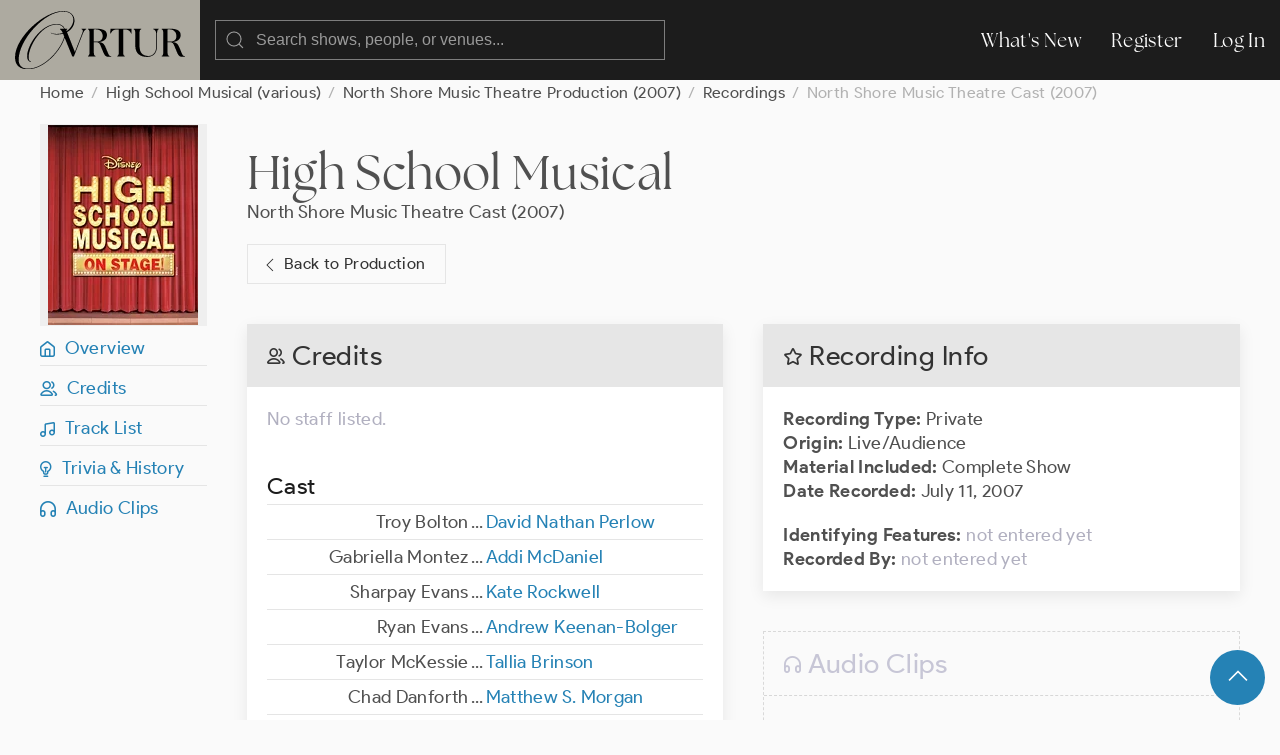

--- FILE ---
content_type: text/html; charset=UTF-8
request_url: https://ovrtur.com/recording/178953364
body_size: 4121
content:
<!DOCTYPE html>
<html lang="en">
<head>
			<title>	High School Musical (North Shore Music Theatre Cast, 2007)
 | Ovrtur: Database of Musical Theatre History</title>
	
    
    <meta charset="utf-8">
    <meta name="viewport" content="width=device-width, initial-scale=1">

    
    <meta name="csrf-token" content="DRUdV3hJj7fa8uEGYFCbmSFeoZUQHeYlSp0B06jm">

	<link rel="stylesheet" href="https://ovrtur.com/css/glightbox.css" />
    <link rel="preload" as="style" href="https://ovrtur.com/build/assets/app-b70713bc.css" /><link rel="stylesheet" href="https://ovrtur.com/build/assets/app-b70713bc.css" />    

    <script src="https://ovrtur.com/js/uikit.js"></script>
    <script src="https://ovrtur.com/js/uikit-icons.js"></script>
	<script src="https://ovrtur.com/js/glightbox.js"></script>
    <script src="//code.jquery.com/jquery-latest.js"></script>
    <link href="//cdn.jsdelivr.net/npm/featherlight@1.7.14/release/featherlight.min.css" type="text/css" rel="stylesheet" />
    <script src="//cdn.jsdelivr.net/npm/featherlight@1.7.14/release/featherlight.min.js" type="text/javascript" charset="utf-8"></script>

    
	
	    <link rel="canonical" href="https://ovrtur.com/recording/178953364" />

	
	<script>
		(function(i,s,o,g,r,a,m){i['GoogleAnalyticsObject']=r;i[r]=i[r]||function(){
		(i[r].q=i[r].q||[]).push(arguments)},i[r].l=1*new Date();a=s.createElement(o),
		m=s.getElementsByTagName(o)[0];a.async=1;a.src=g;m.parentNode.insertBefore(a,m)
		})(window,document,'script','https://www.google-analytics.com/analytics.js','ga');

		ga('create', 'UA-3057437-12', 'auto');
		ga('send', 'pageview');

	</script>

</head>
<body id="top">



	
	<div id="offcanvas-nav" uk-offcanvas="overlay: true; mode: push;">
	    <div class="uk-offcanvas-bar">

	        <ul class="uk-nav uk-nav-default">
	            <li class="uk-parent">
	                <a href="https://ovrtur.com/whats-new">What's New</a>
	            </li>
	        </ul>

	    </div>
	</div>
	


	
	<div class="navbar_position" uk-sticky="sel-target: .uk-navbar-container; cls-active: uk-navbar-sticky">
		<nav class="uk-navbar-container" uk-navbar>
		    <div class="uk-navbar-left">

				<a class="uk-margin-small-left uk-hidden@m" uk-toggle="target: #offcanvas-nav" uk-icon="menu"></a>

		        <a class="uk-navbar-item uk-logo" href="https://ovrtur.com"><img src="https://ovrtur.com/img/Ovrtur_Logo.svg"></a>

		        <div class="uk-navbar-item">
					<form action="https://ovrtur.com/search-results" method="get" class="uk-search uk-search-default uk-width-large@m uk-width-expand@s">
					    <span uk-search-icon></span>
					    <input class="uk-search-input" type="search" name="search" placeholder="Search shows, people, or venues...">
					</form>
		        </div>

		    </div>

		    <div class="uk-navbar-right uk-visible@m">
		        <ul class="uk-navbar-nav">
                    <li><a href="https://ovrtur.com/whats-new">What's New</a></li>

                                        
                    			            <li><a href="https://ovrtur.com/register">Register</a></li>
			            <li><a href="https://ovrtur.com/login">Log In</a></li>
		            		                                		        </ul>
		    </div>
		</nav>
	</div>
	



    


	
	

<div class="uk-container uk-container-expand uk-margin-bottom" id="top">

    
    <ul class="uk-breadcrumb">
        <li><a href="https://ovrtur.com">Home</a></li>
        <li><a href="https://ovrtur.com/show/125795">High School Musical (various)</a></li><li><a href="https://ovrtur.com/production/2897678">North Shore Music Theatre Production (2007)</a></li>
            <li><a href="https://ovrtur.com/production/2897678/recordings">Recordings</a></li><li><span>North Shore Music Theatre Cast (2007)</span></li>
    </ul>

    
    <div uk-grid>

        
        <div class="uk-width-1-6 uk-visible@m">

            <div class="hero_image_container uk-text-center uk-margin-small-bottom">
                                <img src="https://imagedelivery.net/wFNeMS2KvHLp01mKMPOJtQ/3bc551e6-e225-4d2c-fe51-e9af1790a200/hero" class="rectangular">

                            </div>

            <div uk-sticky="offset: 95">

                
                <ul class="uk-list uk-list-divider">
                    <li><a href="#top" uk-scroll><i class="iconfont ovrtur-home"></i>&ensp;Overview</a></li>
                    <li><a href="#credits" uk-scroll><i class="iconfont ovrtur-users"></i>&ensp;Credits</a></li>
                    <li><a href="#track-list" uk-scroll><i class="iconfont ovrtur-music"></i>&ensp;Track List</a></li>
                    <li><a href="#trivia" uk-scroll><i class="iconfont ovrtur-lightbulb"></i>&ensp;Trivia & History</a></li>
                    <li><a href="#audio-clips" uk-scroll><i class="iconfont ovrtur-headphones"></i>&ensp;Audio Clips</a></li>

                    
                    
                </ul>
            </div>

        </div>
        


        
        <div class="uk-width-1-1@s uk-width-5-6@m">


            <div class="uk-margin-medium-bottom">
                <h1 class="uk-margin-top uk-margin-remove-bottom"><a href="https://ovrtur.com/show/125795" class="title">High School Musical</a></h1>

                
                                    <p class="uk-margin-remove">North Shore Music Theatre Cast (2007)</p>
                
                
                                    <p><a href="https://ovrtur.com/production/2897678" class="uk-button uk-button-default" style="padding-left: 12px; padding-right: 20px;"><span uk-icon="chevron-left"></span> Back to Production</a></p>
                
                
                
                

            </div>

            <div uk-grid>


		        
		        <div class="uk-width-1-2@m">


			        
			        <div class="uk-hidden@m">
				        <div class="uk-card uk-card-default uk-card-small uk-margin-medium-bottom">
    <div class="uk-card-header">
        <h2 class="uk-card-title uk-margin-remove-bottom"><i class="iconfont ovrtur-star"></i> Recording Info</h2>
    </div>
    <div class="uk-card-body">

		<p><span class="text_bold">Recording Type:</span>

							Private
			
		<br>
		<span class="text_bold">Origin:</span>

							Live/Audience
			
		<br>
		<span class="text_bold">Material Included:</span>

							Complete Show
			
                <br>
		<span class="text_bold">

							Date Recorded:
			
		</span>


							July 11, 2007
					
		</p>

					<p><span class="text_bold">Identifying Features:</span>

									<span class="text_light_gray">not entered yet</span>
				
                            <br><span class="text_bold">Recorded By:</span>

                                    <span class="text_light_gray">not entered yet</span>
                            
			</p>
		

    </div>
</div>
			        </div>


			        
			        <div class="uk-card uk-card-default uk-card-small uk-margin-medium-bottom">
			            <div class="uk-card-header">
	                        <h2 class="uk-card-title uk-margin-remove-bottom"><i class="iconfont ovrtur-users"></i> Credits

	                	        
	                        </h2>
			            </div>
			            <div class="uk-card-body">

                            
					        
						        
						        
						        							        <span class="text_light_gray">No staff listed.

								        
							        </span>
						        
						        
						        <h3 class="uk-heading-divider uk-margin-remove-bottom">Cast

		                	        
						        </h3>

						        							        <table class="uk-table uk-table-divider uk-table-small uk-margin-remove">
							            <tbody>

							    	        										        <tr>
    <td class="uk-width-1-2">
        <div class="uk-float-right">...</div>
        <div class="uk-text-right margin_right15px">

			
			

		
					Troy Bolton
		

		
		
        </div>
    </td>
    <td class="uk-width-1-2">

    	<ul class="uk-list">
			                				<li>
					
					

					
                                            <a href="https://ovrtur.com/biography/10179770">David Nathan Perlow</a>
                    

					
					
                    
					
									</li>

			    	</ul>

	</td>
</tr>
							    	        										        <tr>
    <td class="uk-width-1-2">
        <div class="uk-float-right">...</div>
        <div class="uk-text-right margin_right15px">

			
			

		
					Gabriella Montez
		

		
		
        </div>
    </td>
    <td class="uk-width-1-2">

    	<ul class="uk-list">
			                				<li>
					
					

					
                                            <a href="https://ovrtur.com/biography/10174859">Addi McDaniel</a>
                    

					
					
                    
					
									</li>

			    	</ul>

	</td>
</tr>
							    	        										        <tr>
    <td class="uk-width-1-2">
        <div class="uk-float-right">...</div>
        <div class="uk-text-right margin_right15px">

			
			

		
					Sharpay Evans
		

		
		
        </div>
    </td>
    <td class="uk-width-1-2">

    	<ul class="uk-list">
			                				<li>
					
					

					
                                            <a href="https://ovrtur.com/biography/10177271">Kate Rockwell</a>
                    

					
					
                    
					
									</li>

			    	</ul>

	</td>
</tr>
							    	        										        <tr>
    <td class="uk-width-1-2">
        <div class="uk-float-right">...</div>
        <div class="uk-text-right margin_right15px">

			
			

		
					Ryan Evans
		

		
		
        </div>
    </td>
    <td class="uk-width-1-2">

    	<ul class="uk-list">
			                				<li>
					
					

					
                                            <a href="https://ovrtur.com/biography/10131914">Andrew Keenan-Bolger</a>
                    

					
					
                    
					
									</li>

			    	</ul>

	</td>
</tr>
							    	        										        <tr>
    <td class="uk-width-1-2">
        <div class="uk-float-right">...</div>
        <div class="uk-text-right margin_right15px">

			
			

		
					Taylor McKessie
		

		
		
        </div>
    </td>
    <td class="uk-width-1-2">

    	<ul class="uk-list">
			                				<li>
					
					

					
                                            <a href="https://ovrtur.com/biography/10198099">Tallia Brinson</a>
                    

					
					
                    
					
									</li>

			    	</ul>

	</td>
</tr>
							    	        										        <tr>
    <td class="uk-width-1-2">
        <div class="uk-float-right">...</div>
        <div class="uk-text-right margin_right15px">

			
			

		
					Chad Danforth
		

		
		
        </div>
    </td>
    <td class="uk-width-1-2">

    	<ul class="uk-list">
			                				<li>
					
					

					
                                            <a href="https://ovrtur.com/biography/10200839">Matthew S. Morgan</a>
                    

					
					
                    
					
									</li>

			    	</ul>

	</td>
</tr>
							    	        										        <tr>
    <td class="uk-width-1-2">
        <div class="uk-float-right">...</div>
        <div class="uk-text-right margin_right15px">

			
			

		
					Jack Scott
		

		
		
        </div>
    </td>
    <td class="uk-width-1-2">

    	<ul class="uk-list">
			                				<li>
					
					

					
                                            <a href="https://ovrtur.com/biography/10182622">Michael Kadin Craig</a>
                    

					
					
                    
					
									</li>

			    	</ul>

	</td>
</tr>
							    	        										        <tr>
    <td class="uk-width-1-2">
        <div class="uk-float-right">...</div>
        <div class="uk-text-right margin_right15px">

			
			

		
					Kelsi Neilson
		

		
		
        </div>
    </td>
    <td class="uk-width-1-2">

    	<ul class="uk-list">
			                				<li>
					
					

					
                                            <a href="https://ovrtur.com/biography/10167681">Jihyen Park</a>
                    

					
					
                    
					
									</li>

			    	</ul>

	</td>
</tr>
							    	        										        <tr>
    <td class="uk-width-1-2">
        <div class="uk-float-right">...</div>
        <div class="uk-text-right margin_right15px">

			
			

		
					Coach Bolton
		

		
		
        </div>
    </td>
    <td class="uk-width-1-2">

    	<ul class="uk-list">
			                				<li>
					
					

					
                                            <a href="https://ovrtur.com/biography/10131581">Fred Inkley</a>
                    

					
					
                    
					
									</li>

			    	</ul>

	</td>
</tr>
							    	        										        <tr>
    <td class="uk-width-1-2">
        <div class="uk-float-right">...</div>
        <div class="uk-text-right margin_right15px">

			
			

		
					Ms. Darbus
		

		
		
        </div>
    </td>
    <td class="uk-width-1-2">

    	<ul class="uk-list">
			                				<li>
					
					

					
                                            <a href="https://ovrtur.com/biography/10125008">Nancy Johnston</a>
                    

					
					
                    
					
									</li>

			    	</ul>

	</td>
</tr>
							    	        										        <tr>
    <td class="uk-width-1-2">
        <div class="uk-float-right">...</div>
        <div class="uk-text-right margin_right15px">

			
			

		
					Zeke Baylor
		

		
		
        </div>
    </td>
    <td class="uk-width-1-2">

    	<ul class="uk-list">
			                				<li>
					
					

					
                                            <a href="https://ovrtur.com/biography/10154651">Danny Binstock</a>
                    

					
					
                    
					
									</li>

			    	</ul>

	</td>
</tr>
							    	        										        <tr>
    <td class="uk-width-1-2">
        <div class="uk-float-right">...</div>
        <div class="uk-text-right margin_right15px">

			
			

		
					Martha Cox
		

		
		
        </div>
    </td>
    <td class="uk-width-1-2">

    	<ul class="uk-list">
			                				<li>
					
					

					
                                            <a href="https://ovrtur.com/biography/10171072">Birdie Carroll</a>
                    

					
					
                    
					
									</li>

			    	</ul>

	</td>
</tr>
							    	        										        <tr>
    <td class="uk-width-1-2">
        <div class="uk-float-right">...</div>
        <div class="uk-text-right margin_right15px">

			
			

		
					James
		

		
		
        </div>
    </td>
    <td class="uk-width-1-2">

    	<ul class="uk-list">
			                				<li>
					
					

					
                                            <a href="https://ovrtur.com/biography/10168606">Kevin Curtis</a>
                    

					
					
                    
					
									</li>

			    	</ul>

	</td>
</tr>
							    	        										        <tr>
    <td class="uk-width-1-2">
        <div class="uk-float-right">...</div>
        <div class="uk-text-right margin_right15px">

			
			

		
					Alan
		

		
		
        </div>
    </td>
    <td class="uk-width-1-2">

    	<ul class="uk-list">
			                				<li>
					
					

					
                                            <a href="https://ovrtur.com/biography/10177504">Garett Hawe</a>
                    

					
					
                    
					
									</li>

			    	</ul>

	</td>
</tr>
							    	        										        <tr>
    <td class="uk-width-1-2">
        <div class="uk-float-right">...</div>
        <div class="uk-text-right margin_right15px">

			
			

		
					Susan
		

		
		
        </div>
    </td>
    <td class="uk-width-1-2">

    	<ul class="uk-list">
			                				<li>
					
					

					
                                            <a href="https://ovrtur.com/biography/10170903">Lisa Ho</a>
                    

					
					
                    
					
									</li>

			    	</ul>

	</td>
</tr>
							    	        										        <tr>
    <td class="uk-width-1-2">
        <div class="uk-float-right">...</div>
        <div class="uk-text-right margin_right15px">

			
			

		
					Cyndra
		

		
		
        </div>
    </td>
    <td class="uk-width-1-2">

    	<ul class="uk-list">
			                				<li>
					
					

					
                                            <a href="https://ovrtur.com/biography/10168608">Lisa Kassay</a>
                    

					
					
                    
					
									</li>

			    	</ul>

	</td>
</tr>
							    	        										        <tr>
    <td class="uk-width-1-2">
        <div class="uk-float-right">...</div>
        <div class="uk-text-right margin_right15px">

			
			

		
					Kathy
		

		
		
        </div>
    </td>
    <td class="uk-width-1-2">

    	<ul class="uk-list">
			                				<li>
					
					

					
                                            <a href="https://ovrtur.com/biography/10168510">Natalie Loftin</a>
                    

					
					
                    
					
									</li>

			    	</ul>

	</td>
</tr>
							    	        										        <tr>
    <td class="uk-width-1-2">
        <div class="uk-float-right">...</div>
        <div class="uk-text-right margin_right15px">

			
			

		
					Mongo
		

		
		
        </div>
    </td>
    <td class="uk-width-1-2">

    	<ul class="uk-list">
			                				<li>
					
					

					
                                            <a href="https://ovrtur.com/biography/10165424">Brandon Tyler</a>
                    

					
					
                    
					
									</li>

			    	</ul>

	</td>
</tr>
							    	        										        <tr>
    <td class="uk-width-1-2">
        <div class="uk-float-right">...</div>
        <div class="uk-text-right margin_right15px">

			
			

		
					Ripper
		

		
		
        </div>
    </td>
    <td class="uk-width-1-2">

    	<ul class="uk-list">
			                				<li>
					
					

					
                                            <a href="https://ovrtur.com/biography/10168610">Franklyn Warfield</a>
                    

					
					
                    
					
									</li>

			    	</ul>

	</td>
</tr>
							    	        										        <tr>
    <td class="uk-width-1-2">
        <div class="uk-float-right">...</div>
        <div class="uk-text-right margin_right15px">

			
			

		
					Ensemble
		

		
		
        </div>
    </td>
    <td class="uk-width-1-2">

    	<ul class="uk-list">
			                				<li>
					
					

					
                                            <a href="https://ovrtur.com/biography/10219165">Jessica Bircann</a>
                    

					
					
                    
					
									</li>

			                				<li>
					
					

					
                                            <a href="https://ovrtur.com/biography/10169119">Michael Busillo</a>
                    

					
					
                    
					
									</li>

			                				<li>
					
					

					
                                            <a href="https://ovrtur.com/biography/10219166">Kelli Gautreau</a>
                    

					
					
                    
					
									</li>

			                				<li>
					
					

					
                                            <a href="https://ovrtur.com/biography/10231338">Cajai Fellows Johnson</a>
                    

					
					
                    
					
									</li>

			                				<li>
					
					

					
                                            <a href="https://ovrtur.com/biography/10176005">Caitlin Reilly</a>
                    

					
					
                    
					
									</li>

			                				<li>
					
					

					
                                            <a href="https://ovrtur.com/biography/10175900">Christopher Saunders (ii)</a>
                    

					
					
                    
					
									</li>

			    	</ul>

	</td>
</tr>
							    	        										        <tr>
    <td class="uk-width-1-2">
        <div class="uk-float-right">...</div>
        <div class="uk-text-right margin_right15px">

			
			

		
					Local Ensemble
		

		
		
        </div>
    </td>
    <td class="uk-width-1-2">

    	<ul class="uk-list">
			                				<li>
					
					

					
                                            <a href="https://ovrtur.com/biography/10219168">Taylor Brown</a>
                    

					
					
                    
					
									</li>

			                				<li>
					
					

					
                                            <a href="https://ovrtur.com/biography/10205375">Kelly Buck</a>
                    

					
					
                    
					
									</li>

			                				<li>
					
					

					
                                            <a href="https://ovrtur.com/biography/10219169">Ryan Cameron</a>
                    

					
					
                    
					
									</li>

			                				<li>
					
					

					
                                            <a href="https://ovrtur.com/biography/10219170">Nicholas A. Christopher</a>
                    

					
					
                    
					
									</li>

			                				<li>
					
					

					
                                            <a href="https://ovrtur.com/biography/10190230">Alex DeLeo</a>
                    

					
					
                    
					
									</li>

			                				<li>
					
					

					
                                            <a href="https://ovrtur.com/biography/10219171">Jeffrey Dinan</a>
                    

					
					
                    
					
									</li>

			                				<li>
					
					

					
                                            <a href="https://ovrtur.com/biography/10219172">Samantha Goober</a>
                    

					
					
                    
					
									</li>

			                				<li>
					
					

					
                                            <a href="https://ovrtur.com/biography/10219173">Ben Martin</a>
                    

					
					
                    
					
									</li>

			                				<li>
					
					

					
                                            <a href="https://ovrtur.com/biography/10219174">Ashley Rose McCormack</a>
                    

					
					
                    
					
									</li>

			                				<li>
					
					

					
                                            <a href="https://ovrtur.com/biography/10219175">Presilah M. NuÃ±ez</a>
                    

					
					
                    
					
									</li>

			                				<li>
					
					

					
                                            <a href="https://ovrtur.com/biography/10219176">Jessica Starbard</a>
                    

					
					
                    
					
									</li>

			                				<li>
					
					

					
                                            <a href="https://ovrtur.com/biography/10219177">Eric Stevens (ii)</a>
                    

					
					
                    
					
									</li>

			    	</ul>

	</td>
</tr>
							    	        
							            </tbody>
							        </table>

							        
						        
						        
						        
					        
			            </div>
			        </div>
			        


                    <div class="scroll_offset" id="track-list"></div>


			        
			        <div class="uk-card uk-card-default uk-card-small uk-margin-medium-bottom">
			            <div class="uk-card-header">
	                        <h2 class="uk-card-title uk-margin-remove-bottom"><i class="iconfont ovrtur-music"></i> Track List

	                	        
	                        </h2>

			            </div>
			            <div class="uk-card-body">

					        
						        
							        
							        
							        
								        <h3 class="uk-heading-divider">Tracks

				                	        
				                        </h3>

								        									        <div class="list_no_bullets">
										        <ul><li>Wildcat Cheer .... <em>Company</em></li><li>Start of Something New .... <em>Troy, Gabriella and Company</em></li><li>Get'cha Head in the Game .... <em>Troy and Jocks</em></li><li>Get'cha Head in the Game (Reprise) .... <em>Troy and Jocks</em></li><li>Auditions .... <em>Thespians and Ms. Darbus</em></li><li>What I've Been Looking For .... <em>Ryan and Sharpay</em></li><li>What I've Been Looking For (Reprise) .... <em>Troy and Gabriella</em></li><li>Cellular Fusion .... <em>Taylor, Chad, Martha, Zeke, Kelsi, Sharpay, Ryan, and Company</em></li><li>Stick to the Status Quo .... <em>Company</em></li><li>I Can't Take My Eyes Off of You .... <em>Troy and Gabriella</em></li><li>Wildcat Cheer (Reprise) .... <em>Cheerleaders</em></li><li>Counting On You .... <em>Chad, Taylor, Martha, Zeke, Jocks and Brainiacs, Troy, and Gabriella</em></li><li>When There Was Me and You .... <em>Troy, Gabriella and Company</em></li><li>Start of Something New (Reprise) .... <em>Troy and Gabriella</em></li><li>We're All in This Together .... <em>Kelsi, Jocks and Braniacs</em></li><li>Bop to the Top .... <em>Ryan, Sharpay, Tayor, Moderator V.O., Coach Bolton, Jack Scott, and Company</em></li><li>Breaking Free .... <em>Troy, Gabriella and Company</em></li><li>We're All in This Together (Reprise) .... <em>Company</em></li><li>Megamix .... <em>Company</em></li></ul>
									        </div>
								        
							        
							        
						        
					        
					        
					        

			            </div>
			        </div>
			        


                    <div class="scroll_offset" id="trivia"></div>


			        
			        <div class="deactivated uk-card uk-card-default uk-card-small uk-margin-medium-bottom">
			            <div class="uk-card-header">
	                        <h2 class="uk-card-title uk-margin-remove-bottom"><i class="iconfont ovrtur-lightbulb"></i> Trivia & History

	                	        
	                	        
	                        </h2>
			            </div>
			            <div class="uk-card-body">

					        
					        
						        <span class="text_light_gray">No trivia or history listed.

							        
						        </span>

					        
			            </div>
			        </div>
			        


		        </div>
		        


		        
		        <div class="uk-width-1-2@m">


			        
			        <div class="uk-visible@m">
				        <div class="uk-card uk-card-default uk-card-small uk-margin-medium-bottom">
    <div class="uk-card-header">
        <h2 class="uk-card-title uk-margin-remove-bottom"><i class="iconfont ovrtur-star"></i> Recording Info</h2>
    </div>
    <div class="uk-card-body">

		<p><span class="text_bold">Recording Type:</span>

							Private
			
		<br>
		<span class="text_bold">Origin:</span>

							Live/Audience
			
		<br>
		<span class="text_bold">Material Included:</span>

							Complete Show
			
                <br>
		<span class="text_bold">

							Date Recorded:
			
		</span>


							July 11, 2007
					
		</p>

					<p><span class="text_bold">Identifying Features:</span>

									<span class="text_light_gray">not entered yet</span>
				
                            <br><span class="text_bold">Recorded By:</span>

                                    <span class="text_light_gray">not entered yet</span>
                            
			</p>
		

    </div>
</div>
			        </div>


			        
			        			        


                    <div class="scroll_offset" id="audio-clips"></div>


			        
			        <div class="deactivated uk-card uk-card-default uk-card-small uk-margin-medium-bottom">
			            <div class="uk-card-header">
	                        <h2 class="uk-card-title uk-margin-remove-bottom"><i class="iconfont ovrtur-headphones"></i> Audio Clips

	                	        
	                	        
	                        </h2>
			            </div>
			            <div class="uk-card-body">

					        
						        <span class="text_light_gray">No audio yet.

							        
						        </span>

					        
			            </div>
			        </div>
			        

		        </div>
		        

	        </div>

        </div>
        

    </div>
    </div>
    </div>
</div>


<div id="fab">
    <div class="uk-container uk-text-small uk-text-center uk-padding-small">
        <a href="#top" class="uk-button uk-button-primary uk-button-large uk-border-circle" uk-scroll><span uk-icon="icon: chevron-up; ratio: 1.5
"></span></a>
    </div>
</div>


	



	
    <div class="footer uk-container uk-container-expand">
        <div uk-grid class="uk-margin-bottom uk-margin-top">
            <div class="uk-width-5-6">
                <img src="https://ovrtur.com/img/Ovrtur_Logo_White.svg" style="width: 150px;">
            </div>
            <div class="uk-width-1-6">
                <ul class="uk-list">
                    <li><a href="https://ovrtur.com/whats-new">What's New</a></li>
                    <li><a href="https://ovrtur.com/browse/by-letter">Titles By Letter</a></li>
                    <li><a href="https://ovrtur.com/browse/by-decade">Productions by Decade</a></li>
                    <li><a href="https://ovrtur.com/about-us">About Us</a></li>
                    <li><a href="https://ovrtur.com/contact-us">Contact Us</a></li>
                </ul>
            </div>
            <div class="uk-width-1-1">
                <p>Copyright ©2026 ovrtur.com | <a href="https://ovrtur.com/terms-and-conditions">Terms & Conditions</a> | <a href="https://ovrtur.com/privacy-policy">Privacy Policy</a>
               </p>
            </div>
        </div>
    </div>
	



	
		


	
	<script>
		const lightbox1 = GLightbox({
			selector: '.glightbox',
			touchNavigation: true,
			loop: true,
			autoplayVideos: true,
			autofocusVideos: true
		});

		const lightbox2 = GLightbox({
			selector: '.glightbox2',
			touchNavigation: true,
			loop: true,
			autoplayVideos: true,
			autofocusVideos: true
		});

		const lightbox3 = GLightbox({
			selector: '.glightbox3',
			touchNavigation: true,
			loop: true,
			autoplayVideos: true,
			autofocusVideos: true
		});
	</script>
	

</body>
</html>


--- FILE ---
content_type: image/svg+xml
request_url: https://ovrtur.com/img/Ovrtur_Logo_White.svg
body_size: 1304
content:
<svg width="860" height="297" viewBox="0 0 860 297" fill="none" xmlns="http://www.w3.org/2000/svg">
<g clip-path="url(#clip0_779_347)">
<path d="M336.718 93.0221C343.631 94.6441 345.057 100.513 339.772 114.091L302.997 208.68L265.6 114.091C264.722 111.831 263.936 109.826 263.223 108.022C317.773 77.8404 314.646 0 244.04 0C146.808 0 0 135.177 0 235.945C0 278.574 26.2601 297 64.6628 297C146.753 297 231.513 203.632 251.08 135.925L289.995 231.972H297.712L343.649 114.091C348.934 100.513 354.219 95.2638 360.308 93.0221V90.1789H336.736V93.0221H336.718ZM66.6012 293.61C30.6307 293.61 18.4698 273.744 18.4698 247.591C18.4698 149.229 147.302 2.89783 244.04 2.89783C311.19 2.89783 306.764 71.5526 261.229 102.39C259.639 97.1228 260.096 94.4437 264.375 93.0221V90.1789H251.702C245.868 75.8538 232.866 65.8846 211.471 65.8846C131.264 65.8846 61.2614 173.45 61.2614 229.639C61.2614 247.081 68.5579 258.709 79.7312 258.709C82.1634 258.709 82.1634 256.285 80.225 256.285C72.453 256.285 69.0516 248.047 69.0516 234.487C69.0516 180.704 132.727 68.7824 211.489 68.7824C230.16 68.7824 242.394 77.3848 248.282 90.1789H226.996V93.0221C231.422 95.1362 236.396 99.9842 241.406 112.031C232.427 115.057 222.571 116.751 211.964 116.751C199.804 116.751 190.093 115.293 182.797 110.938C180.858 109.48 179.395 110.938 181.334 112.396C189.106 116.751 200.297 119.668 213.903 119.668C224.601 119.668 234.494 118.355 243.052 116.132L249.032 130.894C232.446 197.034 146.68 293.61 66.6012 293.61Z" fill="white"/>
<path d="M463.538 197.544C452.767 170.607 448.305 161.094 425.337 158.451C452.365 155.207 465.166 141.228 465.166 122.602C465.166 106.199 456.022 90.1972 411.713 90.1972H369.031V93.0403C375.743 95.2638 377.169 101.351 377.169 115.931V206.256C377.169 220.836 375.743 226.905 369.031 229.147V231.99H406.83V229.147C400.119 226.924 398.711 220.836 398.711 206.256V159.271H410.707C428.592 159.271 429.598 169.204 441.795 198.765C451.542 222.458 455.62 233.394 472.481 233.394C475.937 233.394 482.447 233.193 487.11 231.972V229.129C486.086 229.329 485.08 229.329 484.056 229.329C476.54 229.329 474.309 224.463 463.538 197.526V197.544ZM411.713 156.009H398.711V94.0245C401.765 93.6235 404.801 93.423 407.653 93.423C433.054 93.423 443.624 111.047 443.624 127.45C443.624 143.853 434.883 156.009 411.713 156.009Z" fill="white"/>
<path d="M483.051 90.1972L481.825 114.71L484.257 115.111C491.773 98.9089 500.917 93.8422 519.003 93.8422H525.293V206.256C525.293 220.836 523.867 226.905 517.174 229.147V231.99H555.174V229.147C548.463 226.924 547.037 220.836 547.037 206.256V93.8422H552.925C571.011 93.8422 580.154 98.9089 587.67 115.111L590.102 114.71L588.877 90.1972H482.996H483.051Z" fill="white"/>
<path d="M699.678 93.0221C710.248 96.2662 715.131 103.356 715.131 128.069V177.278C715.131 216.572 692.985 229.129 675.905 229.129C648.273 229.129 629.968 215.351 629.968 178.499V115.913C629.968 101.333 631.394 95.2456 638.106 93.0221V90.1789H600.307V93.0221C607.018 95.2456 608.444 101.333 608.444 115.913V176.877C608.444 220.417 638.526 233.995 667.786 233.995C697.045 233.995 718.788 217.592 718.788 176.877V115.913C718.788 101.333 720.214 95.2456 726.926 93.0221V90.1789H699.696V93.0221H699.678Z" fill="white"/>
<path d="M856.964 229.329C849.448 229.329 847.217 224.463 836.446 197.526C825.675 170.589 821.213 161.075 798.245 158.433C825.273 155.189 838.074 141.21 838.074 122.584C838.074 106.181 828.93 90.1789 784.621 90.1789H741.939V93.0221C748.651 95.2456 750.077 101.333 750.077 115.913V206.238C750.077 220.818 748.651 226.887 741.939 229.129V231.972H779.738V229.129C773.027 226.905 771.601 220.818 771.601 206.238V159.253H783.597C801.482 159.253 802.487 169.186 814.685 198.747C824.432 222.44 828.51 233.375 845.37 233.375C848.827 233.375 855.337 233.175 860 231.954V229.111C858.976 229.311 857.97 229.311 856.946 229.311L856.964 229.329ZM784.621 156.009H771.619V94.0245C774.673 93.6235 777.709 93.423 780.561 93.423C805.962 93.423 816.532 111.047 816.532 127.45C816.532 143.853 807.791 156.009 784.621 156.009Z" fill="white"/>
</g>
<defs>
<clipPath id="clip0_779_347">
<rect width="860" height="297" fill="white"/>
</clipPath>
</defs>
</svg>
